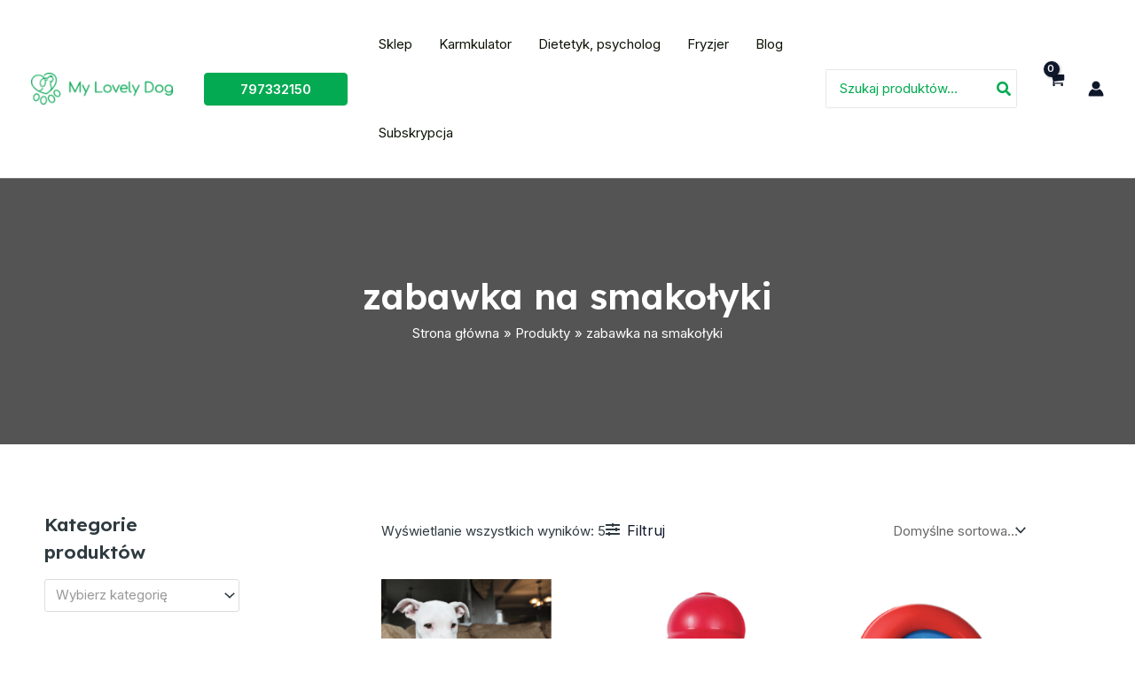

--- FILE ---
content_type: application/javascript
request_url: https://mylovelydog.pl/wp-content/plugins/woocommerce/assets/client/blocks/price-filter-wrapper-frontend.js?ver=b25105a3108da5164cd3
body_size: 5384
content:
(globalThis.webpackChunkwebpackWcBlocksFrontendJsonp=globalThis.webpackChunkwebpackWcBlocksFrontendJsonp||[]).push([[515],{3076:(e,t,r)=>{"use strict";r.d(t,{A:()=>i}),r(9300);var n=r(790);const i=({children:e})=>(0,n.jsx)("div",{className:"wc-block-filter-title-placeholder",children:e})},4559:(e,t,r)=>{"use strict";r.d(t,{A:()=>s});var n=r(7723),i=r(4921),o=r(4656),c=(r(7165),r(790));const s=({className:e,
/* translators: Reset button text for filters. */
label:t=(0,n.__)("Reset","woocommerce"),onClick:r,screenReaderLabel:s=(0,n.__)("Reset filter","woocommerce")})=>(0,c.jsx)("button",{className:(0,i.A)("wc-block-components-filter-reset-button",e),onClick:r,children:(0,c.jsx)(o.Label,{label:t,screenReaderLabel:s})})},18:(e,t,r)=>{"use strict";r.d(t,{A:()=>s});var n=r(7723),i=r(4921),o=r(4656),c=(r(874),r(790));const s=({className:e,isLoading:t,disabled:r,
/* translators: Submit button text for filters. */
label:s=(0,n.__)("Apply","woocommerce"),onClick:a,screenReaderLabel:l=(0,n.__)("Apply filter","woocommerce")})=>(0,c.jsx)("button",{type:"submit",className:(0,i.A)("wp-block-button__link","wc-block-filter-submit-button","wc-block-components-filter-submit-button",{"is-loading":t},e),disabled:r,onClick:a,children:(0,c.jsx)(o.Label,{label:s,screenReaderLabel:l})})},5168:(e,t,r)=>{"use strict";r.d(t,{A:()=>m});var n=r(6087),i=r(4347),o=r(3993),c=r(9456),s=r(4556),a=r(9415),l=r(5479),u=r(2233);const m=({queryAttribute:e,queryPrices:t,queryStock:r,queryRating:m,queryState:d,isEditor:p=!1})=>{let b=(0,u._)();b=`${b}-collection-data`;const[_]=(0,a.dJ)(b),[g,f]=(0,a.xd)("calculate_attribute_counts",[],b),[h,w]=(0,a.xd)("calculate_price_range",null,b),[y,x]=(0,a.xd)("calculate_stock_status_counts",null,b),[k,v]=(0,a.xd)("calculate_rating_counts",null,b),N=(0,s.c)(e||{}),S=(0,s.c)(t),F=(0,s.c)(r),C=(0,s.c)(m);(0,n.useEffect)((()=>{"object"==typeof N&&Object.keys(N).length&&(g.find((e=>(0,o.objectHasProp)(N,"taxonomy")&&e.taxonomy===N.taxonomy))||f([...g,N]))}),[N,g,f]),(0,n.useEffect)((()=>{h!==S&&void 0!==S&&w(S)}),[S,w,h]),(0,n.useEffect)((()=>{y!==F&&void 0!==F&&x(F)}),[F,x,y]),(0,n.useEffect)((()=>{k!==C&&void 0!==C&&v(C)}),[C,v,k]);const[j,E]=(0,n.useState)(p),[A]=(0,i.d7)(j,200);j||E(!0);const R=(0,n.useMemo)((()=>(e=>{const t=e;return Array.isArray(e.calculate_attribute_counts)&&(t.calculate_attribute_counts=(0,c.di)(e.calculate_attribute_counts.map((({taxonomy:e,queryType:t})=>({taxonomy:e,query_type:t})))).asc(["taxonomy","query_type"])),t})(_)),[_]),{results:P,isLoading:U}=(0,l.G)({namespace:"/wc/store/v1",resourceName:"products/collection-data",query:{...d,page:void 0,per_page:void 0,orderby:void 0,order:void 0,...R},shouldSelect:A});return{data:P,isLoading:U}}},5479:(e,t,r)=>{"use strict";r.d(t,{G:()=>l});var n=r(7594),i=r(7143),o=r(6087),c=r(4556),s=r(3578),a=r(3993);const l=e=>{const{namespace:t,resourceName:r,resourceValues:l=[],query:u={},shouldSelect:m=!0}=e;if(!t||!r)throw new Error("The options object must have valid values for the namespace and the resource properties.");const d=(0,o.useRef)({results:[],isLoading:!0}),p=(0,c.c)(u),b=(0,c.c)(l),_=(0,s.a)(),g=(0,i.useSelect)((e=>{if(!m)return null;const i=e(n.COLLECTIONS_STORE_KEY),o=[t,r,p,b],c=i.getCollectionError(...o);if(c){if(!(0,a.isError)(c))throw new Error("TypeError: `error` object is not an instance of Error constructor");_(c)}return{results:i.getCollection(...o),isLoading:!i.hasFinishedResolution("getCollection",o)}}),[t,r,b,p,m,_]);return null!==g&&(d.current=g),d.current}},9415:(e,t,r)=>{"use strict";r.d(t,{dJ:()=>s,xd:()=>a});var n=r(7594),i=r(7143),o=r(6087),c=(r(923),r(2233));const s=e=>{const t=(0,c._)();e=e||t;const r=(0,i.useSelect)((t=>t(n.QUERY_STATE_STORE_KEY).getValueForQueryContext(e,void 0)),[e]),{setValueForQueryContext:s}=(0,i.useDispatch)(n.QUERY_STATE_STORE_KEY);return[r,(0,o.useCallback)((t=>{s(e,t)}),[e,s])]},a=(e,t,r)=>{const s=(0,c._)();r=r||s;const a=(0,i.useSelect)((i=>i(n.QUERY_STATE_STORE_KEY).getValueForQueryKey(r,e,t)),[r,e]),{setQueryValue:l}=(0,i.useDispatch)(n.QUERY_STATE_STORE_KEY);return[a,(0,o.useCallback)((t=>{l(r,e,t)}),[r,e,l])]}},2233:(e,t,r)=>{"use strict";r.d(t,{_:()=>o});var n=r(6087);const i=(0,n.createContext)("page"),o=()=>(0,n.useContext)(i);i.Provider},9464:(e,t,r)=>{"use strict";r.d(t,{Z:()=>i});var n=r(6087);function i(e,t){const r=(0,n.useRef)();return(0,n.useEffect)((()=>{r.current===e||t&&!t(e,r.current)||(r.current=e)}),[e,t]),r.current}},4556:(e,t,r)=>{"use strict";r.d(t,{c:()=>c});var n=r(6087),i=r(923),o=r.n(i);function c(e){const t=(0,n.useRef)(e);return o()(e,t.current)||(t.current=e),t.current}},41:(e,t,r)=>{"use strict";r.d(t,{p:()=>l});var n=r(4921),i=r(3993),o=r(7356),c=r(9786);function s(e={}){const t={};return(0,c.getCSSRules)(e,{selector:""}).forEach((e=>{t[e.key]=e.value})),t}function a(e,t){return e&&t?`has-${(0,o.c)(t)}-${e}`:""}const l=e=>{const t=(e=>{const t=(0,i.isObject)(e)?e:{style:{}};let r=t.style;return(0,i.isString)(r)&&(r=JSON.parse(r)||{}),(0,i.isObject)(r)||(r={}),{...t,style:r}})(e),r=function(e){const{backgroundColor:t,textColor:r,gradient:o,style:c}=e,l=a("background-color",t),u=a("color",r),m=function(e){if(e)return`has-${e}-gradient-background`}(o),d=m||c?.color?.gradient;return{className:(0,n.A)(u,m,{[l]:!d&&!!l,"has-text-color":r||c?.color?.text,"has-background":t||c?.color?.background||o||c?.color?.gradient,"has-link-color":(0,i.isObject)(c?.elements?.link)?c?.elements?.link?.color:void 0}),style:s({color:c?.color||{}})}}(t),o=function(e){const t=e.style?.border||{};return{className:function(e){const{borderColor:t,style:r}=e,i=t?a("border-color",t):"";return(0,n.A)({"has-border-color":!!t||!!r?.border?.color,[i]:!!i})}(e),style:s({border:t})}}(t),c=function(e){return{className:void 0,style:s({spacing:e.style?.spacing||{}})}}(t),l=(e=>{const t=(0,i.isObject)(e.style.typography)?e.style.typography:{},r=(0,i.isString)(t.fontFamily)?t.fontFamily:"";return{className:e.fontFamily?`has-${e.fontFamily}-font-family`:r,style:{fontSize:e.fontSize?`var(--wp--preset--font-size--${e.fontSize})`:t.fontSize,fontStyle:t.fontStyle,fontWeight:t.fontWeight,letterSpacing:t.letterSpacing,lineHeight:t.lineHeight,textDecoration:t.textDecoration,textTransform:t.textTransform}}})(t);return{className:(0,n.A)(l.className,r.className,o.className,c.className),style:{...l.style,...r.style,...o.style,...c.style}}}},3578:(e,t,r)=>{"use strict";r.d(t,{a:()=>i});var n=r(6087);const i=()=>{const[,e]=(0,n.useState)();return(0,n.useCallback)((t=>{e((()=>{throw t}))}),[])}},6823:(e,t,r)=>{"use strict";r.r(t),r.d(t,{default:()=>P});var n=r(4921),i=r(41),o=r(3993),c=r(9464),s=r(9415),a=r(5168),l=r(6087),u=r(7723),m=r(4656),d=r(4347);r(6599);const p=(e,t,r,n=1,i=!1)=>{let[o,c]=e;const s=e=>Number.isFinite(e);return s(o)||(o=t||0),s(c)||(c=r||n),s(t)&&t>o&&(o=t),s(r)&&r<=o&&(o=r-n),s(t)&&t>=c&&(c=t+n),s(r)&&r<c&&(c=r),!i&&o>=c&&(o=c-n),i&&c<=o&&(c=o+n),[o,c]};var b=r(18);const _=({maxConstraint:e,minorUnit:t})=>({floatValue:r})=>void 0!==r&&r<=e/10**t&&r>0,g=({minConstraint:e,currentMaxValue:t,minorUnit:r})=>({floatValue:n})=>void 0!==n&&n>=e/10**r&&n<t/10**r;var f=r(4559),h=r(790);const w=({minPrice:e,maxPrice:t,minConstraint:r,maxConstraint:i,onChange:c,step:s,currency:a,showInputFields:w=!0,showFilterButton:y=!1,inlineInput:x=!0,isLoading:k=!1,isUpdating:v=!1,isEditor:N=!1,onSubmit:S=()=>{}})=>{const F=(0,l.useRef)(null),C=(0,l.useRef)(null),j=s||10**a.minorUnit,[E,A]=(0,l.useState)(e),[R,P]=(0,l.useState)(t),U=(0,l.useRef)(null),[L,T]=(0,l.useState)(0);(0,l.useEffect)((()=>{A(e)}),[e]),(0,l.useEffect)((()=>{P(t)}),[t]),(0,l.useLayoutEffect)((()=>{x&&U.current&&T(U.current?.offsetWidth)}),[x,T]);const I=(0,l.useMemo)((()=>isFinite(r)&&isFinite(i)),[r,i]),O=(0,l.useMemo)((()=>isFinite(e)&&isFinite(t)&&I?{"--low":(e-r)/(i-r)*100+"%","--high":(t-r)/(i-r)*100+"%"}:{"--low":"0%","--high":"100%"}),[e,t,r,i,I]),M=(0,l.useCallback)((e=>{if(k||!I||!F.current||!C.current)return;const t=e.target.getBoundingClientRect(),r=e.clientX-t.left,n=F.current.offsetWidth,o=+F.current.value,c=C.current.offsetWidth,s=+C.current.value,a=n*(o/i),l=c*(s/i);Math.abs(r-a)>Math.abs(r-l)?(F.current.style.zIndex="20",C.current.style.zIndex="21"):(F.current.style.zIndex="21",C.current.style.zIndex="20")}),[k,i,I]),Q=(0,l.useCallback)((n=>{const o=n.target.classList.contains("wc-block-price-filter__range-input--min"),s=+n.target.value,a=o?[Math.round(s/j)*j,t]:[e,Math.round(s/j)*j],l=p(a,r,i,j,o);c(l)}),[c,e,t,r,i,j]),B=(0,d.YQ)(((e,t,r)=>{if(e>=t){const e=p([0,t],null,null,j,r);return c([parseInt(e[0],10),parseInt(e[1],10)])}const n=p([e,t],null,null,j,r);c(n)}),1e3),q=(0,d.YQ)(S,600),V=(0,n.A)("wc-block-price-filter","wc-block-components-price-slider",w&&"wc-block-price-filter--has-input-fields",w&&"wc-block-components-price-slider--has-input-fields",y&&"wc-block-price-filter--has-filter-button",y&&"wc-block-components-price-slider--has-filter-button",!I&&"is-disabled",(x||L<=300)&&"wc-block-components-price-slider--is-input-inline"),Y=(0,o.isObject)(F.current)?F.current.ownerDocument.activeElement:void 0,W=Y&&Y===F.current?j:1,H=Y&&Y===C.current?j:1,$=String(E/10**a.minorUnit),z=String(R/10**a.minorUnit),D=x&&L>300,K=(0,h.jsx)("div",{className:(0,n.A)("wc-block-price-filter__range-input-wrapper","wc-block-components-price-slider__range-input-wrapper",{"is-loading":k&&v}),onMouseMove:M,onFocus:M,children:I&&(0,h.jsxs)("div",{"aria-hidden":w,children:[(0,h.jsx)("div",{className:"wc-block-price-filter__range-input-progress wc-block-components-price-slider__range-input-progress",style:O}),(0,h.jsx)("input",{type:"range",className:"wc-block-price-filter__range-input wc-block-price-filter__range-input--min wc-block-components-price-slider__range-input wc-block-components-price-slider__range-input--min","aria-label":(0,u.__)("Filter products by minimum price","woocommerce"),"aria-valuetext":$,value:Number.isFinite(e)?e:r,onChange:Q,step:W,min:r,max:i,ref:F,disabled:k&&!I,tabIndex:w?-1:0}),(0,h.jsx)("input",{type:"range",className:"wc-block-price-filter__range-input wc-block-price-filter__range-input--max wc-block-components-price-slider__range-input wc-block-components-price-slider__range-input--max","aria-label":(0,u.__)("Filter products by maximum price","woocommerce"),"aria-valuetext":z,value:Number.isFinite(t)?t:i,onChange:Q,step:H,min:r,max:i,ref:C,disabled:k,tabIndex:w?-1:0})]})}),J=e=>`wc-block-price-filter__amount wc-block-price-filter__amount--${e} wc-block-form-text-input wc-block-components-price-slider__amount wc-block-components-price-slider__amount--${e}`,Z={currency:a,decimalScale:0},G={...Z,displayType:"input",allowNegative:!1,disabled:k||!I,onClick:e=>{const t=e.currentTarget;t&&t.select()}};return(0,h.jsxs)("div",{className:V,ref:U,children:[(!D||!w)&&K,w&&(0,h.jsxs)("div",{className:"wc-block-price-filter__controls wc-block-components-price-slider__controls",children:[v?(0,h.jsx)("div",{className:"input-loading"}):(0,h.jsxs)("div",{className:"wc-block-price-filter__control wc-block-components-price-slider__control",children:[(0,h.jsx)("label",{className:"wc-block-components-price-slider__label",htmlFor:"minPriceInput",children:(0,u.__)("Min. Price","woocommerce")}),(0,h.jsx)(m.FormattedMonetaryAmount,{...G,id:"minPriceInput",className:J("min"),"aria-label":(0,u.__)("Filter products by minimum price","woocommerce"),isAllowed:g({minConstraint:r,minorUnit:a.minorUnit,currentMaxValue:R}),onValueChange:e=>{e!==E&&(A(e),B(e,R,!0))},value:E})]}),D&&K,v?(0,h.jsx)("div",{className:"input-loading"}):(0,h.jsxs)("div",{className:"wc-block-price-filter__control wc-block-components-price-slider__control",children:[(0,h.jsx)("label",{className:"wc-block-components-price-slider__label",htmlFor:"maxPriceInput",children:(0,u.__)("Max. Price","woocommerce")}),(0,h.jsx)(m.FormattedMonetaryAmount,{...G,id:"maxPriceInput",className:J("max"),"aria-label":(0,u.__)("Filter products by maximum price","woocommerce"),isAllowed:_({maxConstraint:i,minorUnit:a.minorUnit}),onValueChange:e=>{e!==R&&(P(e),B(E,e,!1))},value:R})]})]}),!w&&!v&&Number.isFinite(e)&&Number.isFinite(t)&&(0,h.jsxs)("div",{className:"wc-block-price-filter__range-text wc-block-components-price-slider__range-text",children:[(0,h.jsx)(m.FormattedMonetaryAmount,{...Z,value:e}),(0,h.jsx)(m.FormattedMonetaryAmount,{...Z,value:t})]}),(0,h.jsxs)("div",{className:"wc-block-components-price-slider__actions",children:[(N||!v&&(e!==r||t!==i))&&(0,h.jsx)(f.A,{onClick:()=>{c([r,i]),q()},screenReaderLabel:(0,u.__)("Reset price filter","woocommerce")}),y&&(0,h.jsx)(b.A,{className:"wc-block-price-filter__button wc-block-components-price-slider__button",isLoading:v,disabled:k||!I,onClick:S,screenReaderLabel:(0,u.__)("Apply price filter","woocommerce")})]})]})};var y=r(3076),x=r(910),k=r(5703),v=r(3832),N=r(5009);const S="ROUND_UP",F="ROUND_DOWN",C=(e,t,r)=>{const n=1*10**t;let i=null;const o=parseFloat(e);isNaN(o)||(r===S?i=Math.ceil(o/n)*n:r===F&&(i=Math.floor(o/n)*n));const s=(0,c.Z)(i,Number.isFinite);return Number.isFinite(i)?i:s};r(3846);var j=r(5179);function E(e,t){return Number(e)*10**t}const A=({attributes:e,isEditor:t=!1})=>{const r=(0,j.LY)(),n=(0,k.getSettingWithCoercion)("hasFilterableProducts",!1,o.isBoolean),i=(0,k.getSettingWithCoercion)("isRenderingPhpTemplate",!1,o.isBoolean),[u,m]=(0,l.useState)(!1),p=(0,N.Vf)("min_price"),b=(0,N.Vf)("max_price"),[_]=(0,s.dJ)(),g=(0,k.getSettingWithCoercion)("queryState",{},o.isObject),{data:f,isLoading:A}=(0,a.A)({queryPrices:!0,queryState:{...g,..._},isEditor:t}),R=(0,x.getCurrencyFromPriceResponse)((0,o.objectHasProp)(f,"price_range")?f.price_range:void 0),[P,U]=(0,s.xd)("min_price"),[L,T]=(0,s.xd)("max_price"),[I,O]=(0,l.useState)(E(p,R.minorUnit)||null),[M,Q]=(0,l.useState)(E(b,R.minorUnit)||null),{minConstraint:B,maxConstraint:q}=(({minPrice:e,maxPrice:t,minorUnit:r})=>({minConstraint:C(e||"",r,F),maxConstraint:C(t||"",r,S)}))({minPrice:(0,o.objectHasProp)(f,"price_range")&&(0,o.objectHasProp)(f.price_range,"min_price")&&(0,o.isString)(f.price_range.min_price)?f.price_range.min_price:void 0,maxPrice:(0,o.objectHasProp)(f,"price_range")&&(0,o.objectHasProp)(f.price_range,"max_price")&&(0,o.isString)(f.price_range.max_price)?f.price_range.max_price:void 0,minorUnit:R.minorUnit});(0,l.useEffect)((()=>{u||(U(E(p,R.minorUnit)),T(E(b,R.minorUnit)),m(!0))}),[R.minorUnit,u,b,p,T,U]);const[V,Y]=(0,l.useState)(A),W=(0,l.useCallback)(((e,t)=>{const r=t>=Number(q)?void 0:t,n=e<=Number(B)?void 0:e;if(window){const e=function(e,t){const r={};for(const[e,n]of Object.entries(t))n?r[e]=n.toString():delete r[e];const n=(0,v.removeQueryArgs)(e,...Object.keys(t));return(0,v.addQueryArgs)(n,r)}(window.location.href,{min_price:n/10**R.minorUnit,max_price:r/10**R.minorUnit});window.location.href!==e&&(0,N.CH)(e)}U(n),T(r)}),[B,q,U,T,R.minorUnit]),H=(0,d.YQ)(W,500),$=(0,l.useCallback)((t=>{Y(!0),t[0]!==I&&O(t[0]),t[1]!==M&&Q(t[1]),i&&u&&!e.showFilterButton&&H(t[0],t[1])}),[I,M,O,Q,i,u,H,e.showFilterButton]);(0,l.useEffect)((()=>{e.showFilterButton||i||H(I,M)}),[I,M,e.showFilterButton,H,i]);const z=(0,c.Z)(P),D=(0,c.Z)(L),K=(0,c.Z)(B),J=(0,c.Z)(q);if((0,l.useEffect)((()=>{(!Number.isFinite(I)||P!==z&&P!==I||B!==K&&B!==I)&&O(Number.isFinite(P)?P:B),(!Number.isFinite(M)||L!==D&&L!==M||q!==J&&q!==M)&&Q(Number.isFinite(L)?L:q)}),[I,M,P,L,B,q,K,J,z,D]),!n)return r(!1),null;if(!A&&(null===B||null===q||B===q))return r(!1),null;const Z=`h${e.headingLevel}`;r(!0),!A&&V&&Y(!1);const G=(0,h.jsx)(Z,{className:"wc-block-price-filter__title",children:e.heading}),X=A&&V?(0,h.jsx)(y.A,{children:G}):G;return(0,h.jsxs)(h.Fragment,{children:[!t&&e.heading&&X,(0,h.jsx)("div",{className:"wc-block-price-slider",children:(0,h.jsx)(w,{minConstraint:B,maxConstraint:q,minPrice:I,maxPrice:M,currency:R,showInputFields:e.showInputFields,inlineInput:e.inlineInput,showFilterButton:e.showFilterButton,onChange:$,onSubmit:()=>W(I,M),isLoading:A,isUpdating:V,isEditor:t})})]})},R=JSON.parse('{"uK":{"F8":{"A":3}}}'),P=e=>{const t=(0,i.p)(e),r=(c=e,{heading:(0,o.isString)(c?.heading)?c.heading:"",headingLevel:(0,o.isString)(c?.headingLevel)&&parseInt(c.headingLevel,10)||R.uK.F8.A,showFilterButton:"true"===c?.showFilterButton,showInputFields:"false"!==c?.showInputFields,inlineInput:"true"===c?.inlineInput});var c;return(0,h.jsx)("div",{className:(0,n.A)((0,o.isString)(e.className)?e.className:"",t.className),style:t.style,children:(0,h.jsx)(A,{isEditor:!1,attributes:r})})}},5009:(e,t,r)=>{"use strict";r.d(t,{CH:()=>u,Q:()=>m,Vf:()=>l,nD:()=>a,xB:()=>s});var n=r(3832),i=r(5703),o=r(3993);const c=(0,i.getSettingWithCoercion)("isRenderingPhpTemplate",!1,o.isBoolean),s="query_type_",a="filter_";function l(e){return window?(0,n.getQueryArg)(window.location.href,e):null}function u(e){if(c){const t=new URL(e);t.pathname=t.pathname.replace(/\/page\/[0-9]+/i,""),t.searchParams.delete("paged"),t.searchParams.forEach(((e,r)=>{r.match(/^query(?:-[0-9]+)?-page$/)&&t.searchParams.delete(r)})),window.location.href=t.href}else window.history.replaceState({},"",e)}const m=e=>{const t=(0,n.getQueryArgs)(e);return(0,n.addQueryArgs)(e,t)}},9300:()=>{},7165:()=>{},874:()=>{},6599:()=>{},3846:()=>{}}]);